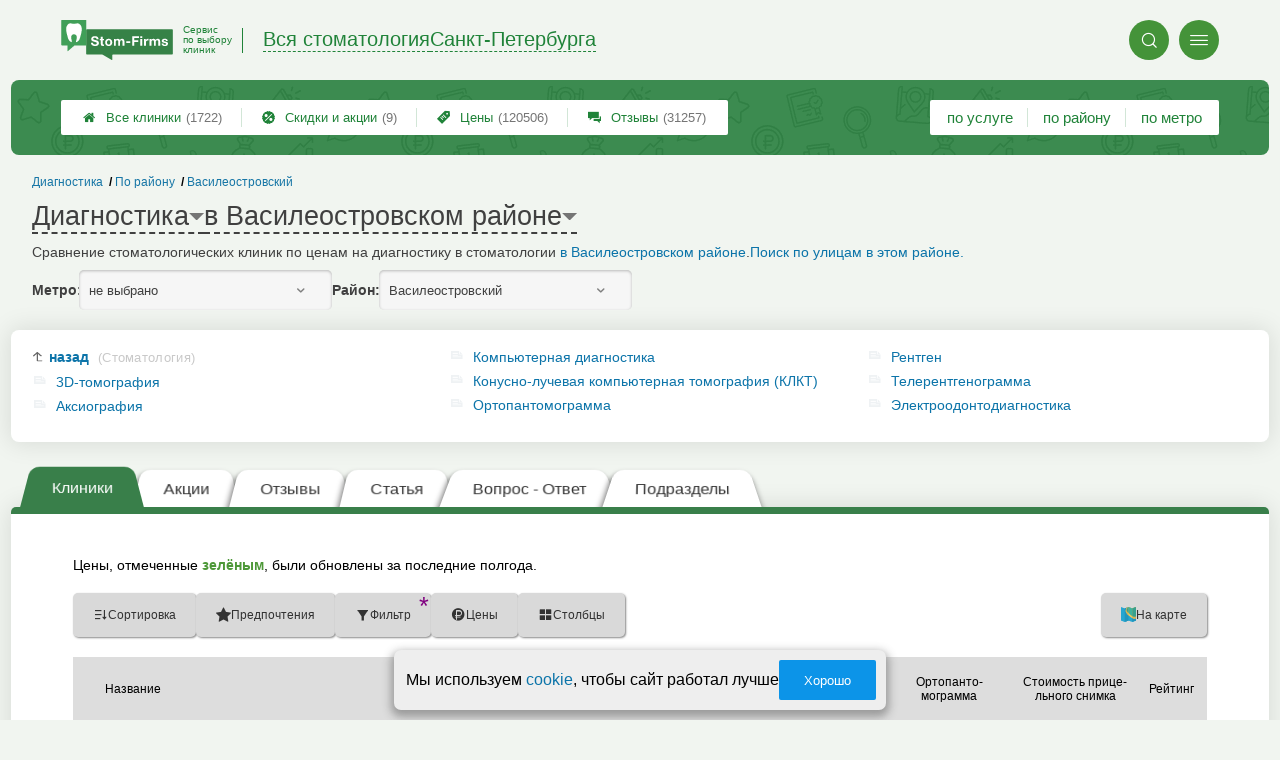

--- FILE ---
content_type: text/html; charset=utf-8
request_url: https://www.stom-firms.ru/search.php?structure=42&district=2
body_size: 12368
content:
<!doctype html>
<html lang="ru">


<head>
    <title>Диагностика в Василеостровском районе </title>
<meta name='description'
      content='Сравнение стоматологических клиник по ценам на диагностику в стоматологии  в Василеостровском районе.'>
<meta http-equiv='Content-Type'
      content='text/html; charset=utf-8'>
<link rel="canonical"
      href="https://www.stom-firms.ru/districts.php?district=2"><style>a{padding:1em;display:inline-block}img{max-width:100%}body{font-size:16px}</style><link rel="stylesheet" href="/assets/packs/a2_tables_1.css?v=1028"/><link rel="preload" href="/assets/packs/fonts/icons2.ttf?v=1028" as="font" crossorigin><link rel="preconnect" href="https://mc.yandex.ru"><link rel="preconnect" href="https://counter.yadro.ru"><script>var firmsLabel="Клиники";</script>    <meta name="viewport" content="width=device-width, initial-scale=1.0, maximum-scale=1.0, user-scalable=no">
    <meta name="format-detection"
          content="telephone=no" />
    <link rel="icon"
          href="/img/fav_svg/1.svg"
          type="image/x-icon">
</head>

<body class=" hasSubstructures">

    <div class='p_a2_template3_dropMenu'>
<div class="round close" title="Закрыть">
    <i>&#xe916;</i>
</div>

<div class="menuBlock hiddenScroll" data-key="menu">

    <div class="city" load_module="p_a2_template3_selectCity">Санкт-Петербург <i>&#xe913;</i></div>

    <div class="menuParts">

        
        <div class="part4">
            <a href='/'><i>&#xf015;</i>Все  клиники </a><a href='p_objav_all'><i>&#xe911;</i>Скидки и акции</a><a href='p_a2_nav_prices'><i>&#xe910;</i>Цены</a><a href='__stomatologiya_otzyvy'><i>&#xe912;</i>Отзывы</a>        </div>

        <div class="part5">
            <div class="menu_label">
                все клиники:
            </div>
            <a href="p_a2_nav_services"><i>&#xe908;</i>По списку услуг</a><a href="p_a2_nav_metro"><i>&#xf239;</i>По метро</a>            <a href="p_a2_nav_districts"><i>&#xf279;</i>По районам</a>        </div>

        <div class="part3">
            <a href="p_firm_add"><i>&#xf005;</i>Добавить компанию</a>            <a href="p_page_main_about"><i>&#xe91d;</i>О проекте</a>                                </div>
    </div>


        <div class="login btn" load_module="p_a2_template3_login">Личный кабинет</div>
    </div></div><header class="headerGrid__wrap stomHeaderClass" id="template_header">
    <div class="searchOverflow" id="searchOverflow"></div>
    <div class="headerGrid">
        <div class="headerGrid__headerFlexWrapper">
            <div class="headerGrid__logoWrap">
                <a href="/" class="headerGrid__logoAndDesc" data-sphere='Вся стоматология' data-city='Санкт-Петербурга'>
                    <img src="/img/logo_t3/1.svg?v=1" alt="logo">
                    <span>
                        Сервис<br>
                        по&nbsp;выбору<br>
                        клиник                    </span>
                </a>
            </div>
            <div class="headerGrid__titleChangeCityWrap">
                <div class="headerGrid__sphereAndCity">
                    <div class="headerGrid__sphere placeModalButton"
                            load_module="p_a2_template3_selectPlaceModal" module_tabs_set='terms' module_init='sphere' module_primary_data='d2s42'>Вся стоматология</div>
                    <div class="headerGrid__city"
                            load_module="p_a2_template3_selectPlaceModal" module_tabs_set='terms' module_init='city' module_primary_data='d2s42'>Санкт-Петербурга</div>
                </div>
            </div>

            <div class="headerGrid__menuAndSearchWrap">
                <button class='search round mainSearchButton' module_primary_data='d2s42' load_module='p_a2_template3_selectPlaceModal' module_init='search' module_tabs_set='search' data-init='search' title='Поиск'><i>&#xe915;</i></button>                <input type="text" class='headerGrid__fakeInput' aria-hidden="true">
                <div class="menu round" title="Меню">
                    <i>&#xe914;</i>
                </div>
            </div>

        </div>
        <div class="headerGrid__footerFlexWrapper">

            <div class="headerGrid__bcg"></div>
            <div class="headerGrid__iconMenuWrap">
                <div class="headerGrid__iconMenu main_menu__wrap">

                    <a href='__stomatologiya_otzyvy' class='headerGrid__iconMenuItem '><i>&#xe912;</i>Отзывы<span>(31257)</span></a><a href='p_a2_nav_prices' class='headerGrid__iconMenuItem '><i>&#xe910;</i>Цены<span>(120506)</span></a><a href='p_objav_all' class='headerGrid__iconMenuItem '><i>&#xe911;</i>Скидки и акции<span>(9)</span></a><a href='/' class='headerGrid__iconMenuItem headerGrid__iconMenuItem--home'><i>&#xf015;</i>Все  клиники <span>(1722)</span></a>
                </div>
            </div>

            <div class="headerGrid__sortMenuWrap">
                <div class="headerGrid__sortMenu">

                    <a href='p_a2_nav_services'>по услуге </a><a href='p_a2_nav_districts'>по району </a><a href='p_a2_nav_metro'>по метро </a>
                </div>

                <div class="offersMobileBlock">

                    <a href='p_objav_all' class='offerMobileLink '><i>&#xe911;</i>Скидки и акции<span>(9)</span></a>                </div>
            </div>
        </div>
    </div>
</header>
    <div class="content adminPanelContentClass " id="content">
        <div class='p_a2_basePages2'>

<div class="breadCrumbsWrapper ">
    <div class='p_a2_breadcrumbs'><div itemscope itemtype="http://schema.org/BreadcrumbList" class="part_padding">

                    <span itemscope itemprop="itemListElement" itemtype="http://schema.org/ListItem">

                    <a href="districts.php?district=2" itemprop="item">
                        <span itemprop="name">
                            Василеостровский                        </span>
                        <meta itemprop="position" content="3">
                    </a>

                </span>
                                <span>
                    <a href="p_a2_nav_districts">
                        По району                    </a>
                </span>
                                <span itemscope itemprop="itemListElement" itemtype="http://schema.org/ListItem">

                    <a href="__rentgenologiya_v_stomatologii" itemprop="item">
                        <span itemprop="name">
                            Диагностика                        </span>
                        <meta itemprop="position" content="1">
                    </a>

                </span>
                </div></div></div>


<main class="mainPage part_padding" data-structure_id='42'>

    <div class='p_a2_basePages2_pageInfo'><div class="firstPageBlock" id='pageInformation'>
    <div class="firstPageBlock__controls">
        <div class='p_a2_basePages2_pageInfo_titleForPage'><h1 class='mainTitlePage'>
        <span class='mainTitlePage__titleSelect' load_module='p_a2_template3_selectPlaceModal' module_tabs_set='terms' module_primary_data='d2s42' module_init='structure' module_in_module='' module_in_page=''>Диагностика</span>
    <span class='mainTitlePage__titleSelect' load_module='p_a2_template3_selectPlaceModal' module_tabs_set='terms' module_primary_data='d2s42' module_init='district' module_in_module='' module_in_page='' id='mainSecondTitlePage'>в Василеостровском районе</span>
</h1></div>    </div>

    <div class="firstPageBlock__description">
        <p>Сравнение стоматологических клиник по ценам на диагностику в стоматологии  <a href="districts.php?district=2">в Василеостровском районе</a>.</p>
                    <a href="/p_a2_nav_streets?district=2">Поиск по улицам в этом районе.</a>
            </div>

    
            <div class="firstPageBlock__geoSelectsBlock">
                            <div class="selectStyle__group">
                    <label for="id">Метро:</label>
                    <span class='selectStyle selectStyle--isMobile' load_module="p_a2_template3_selectPlaceModal" module_tabs_set="terms" module_primary_data="d2s42" module_init="metro" id="mainSecondTitlePage" module_is_mobile="0">не выбрано</span>
                </div>
                        <div class="selectStyle__group">
                <label for="id">Район:</label>
                <span class='selectStyle selectStyle--isMobile' load_module="p_a2_template3_selectPlaceModal" module_tabs_set="terms" module_primary_data="d2s42" module_init="district" id="mainSecondTitlePage" module_is_mobile="0">Василеостровский</span>
            </div>
        </div>
    
</div>

<div class="adaptiveBlockOut">
    <div class="p_a2_basePages2_blocks_substructuresBlock2">

        <div class='subStructures__itemsBox items linkFocus many dotsScroll_content' style='column-width: 324px' id='substructuresBlock'><div class='subStructures__item back'><a href='districts.php?district=2'>назад <span>(Стоматология)</span></a></div><div class='subStructures__item '><i class='file'>&#xe908;</i><a href='__tomografiya_zubov'>3D-томография</a></div><div class='subStructures__item '><i class='file'>&#xe908;</i><a href='__aksiografiya'>Аксиография</a></div><div class='subStructures__item '><i class='file'>&#xe908;</i><a href='__viziograf_v_stomatologii'>Компьютерная диагностика</a></div><div class='subStructures__item '><i class='file'>&#xe908;</i><a href='__konusno-luchevaya_kompyuternaya_tomografiya_(klkt)'>Конусно-лучевая компьютерная томография (КЛКТ)</a></div><div class='subStructures__item '><i class='file'>&#xe908;</i><a href='__ortopantomogramma'>Ортопантомограмма</a></div><div class='subStructures__item '><i class='file'>&#xe908;</i><a href='__sdelat_rentgen'>Рентген</a></div><div class='subStructures__item '><i class='file'>&#xe908;</i><a href='__telerentgenogramma'>Телерентгенограмма</a></div><div class='subStructures__item '><i class='file'>&#xe908;</i><a href='__elektroodontodiagnostika'>Электроодонтодиагностика</a></div></div>
    </div>

    <div class='dotsScroll_dots'><div class='dot active'></div><div class='dot '></div></div>
</div></div><div class='p_a2_basePages2_tabsBlock'><nav class="ui3-tabs linkFocus textMarks" id="basicTabs">
        <a href="#tab_firms"  module_var="" load_module="" data-link_to="#tab_firms" class='ui3-tabs__button ui3-tabs__button--active initial tabBut__firms now' >
        <div class='ui3-tabs__buttonContent'>Клиники</div>
    </a>
        <a href="#tab_offers"  module_var="" load_module="" data-link_to="#tab_offers" class='ui3-tabs__button tier2 now' >
        <div class='ui3-tabs__buttonContent'>Акции</div>
    </a>
        <a href="#tab_feedbacks"  module_var="" load_module="" data-link_to="#tab_feedbacks" class='ui3-tabs__button tabBut__feedback ajax'  data-module='p_a2_basePages2_blocks_feedbacksBlock' data-json='{"structureId":"42","geoType":"district","geoId":"2","dataType":"Search"}' data-module_ajax_loader="1">
        <div class='ui3-tabs__buttonContent'>Отзывы</div>
    </a>
        <a href="#tab_text"  module_var="" load_module="" data-link_to="#tab_text" class='ui3-tabs__button tier1 ajax'  data-module='p_a2_basePages2_blocks_textBlock' data-json='{"structure":"42"}'>
        <div class='ui3-tabs__buttonContent'>Статья</div>
    </a>
        <a href="#tab_questions_ajax"  module_var="" load_module="" data-link_to="#tab_questions_ajax" class='ui3-tabs__button tier3 ajax'  data-module='p_a2_basePages2_blocksAjax_questionsBlock' data-json='{"stuctureId":"42"}' data-module_ajax_loader="1">
        <div class='ui3-tabs__buttonContent'>Вопрос - Ответ</div>
    </a>
        <a href="#tab_structures"  module_var="" load_module="" data-link_to="#tab_structures" class='ui3-tabs__button tabBut__structures now'  data-module='' data-json='{"structureId":"42"}'>
        <div class='ui3-tabs__buttonContent'>Подразделы</div>
    </a>
    </nav></div>    <div class='basePage__mainContainer'>
        <section class="tab_part block__parrentRoudSection initial_part adaptiveBlockOut" id="tab_firms"><div class="mainTableSection__blockWrap">

    <div class="selectStyle__wrap">
        Цены, отмеченные <span class='mainTableSection__LegendIcon mainTableSection__LegendIcon--fresh'>зелёным</span>, были обновлены за последние полгода.
    </div>
    <div class='p_a2_basePages2_mainTableSection_controlPanelTable'><div class="controlTablePanel__controller" id='controlTablePanel' data-initial='{&quot;structureId&quot;:42,&quot;geoType&quot;:&quot;district&quot;,&quot;geoId&quot;:2,&quot;kindId&quot;:null,&quot;dataType&quot;:&quot;Search&quot;}'>
    <div class="controlTablePanel__settingsMobile">
        <button class="ui3-markedIconButton controlTablePanel__buttonSettings">
            <div class="ui3-markedIconButton__icon"><i>&#xe943;</i></div>
            <div class="ui3-markedIconButton__label">Настройки таблицы</div>
        </button>
    </div>
    <div class="controlTablePanel__settingsContainer">

                <button class="ui3-markedIconButton" id='tableControl_sort' load_module='p_a2_basePages2_mainTableSection_sortModuleAjax'>
            <div class="ui3-markedIconButton__icon"><i>&#xe93c;</i></div>
            <div class="ui3-markedIconButton__label controlTablePanel__buttonLabel">Сортировка</div>
            <div class="ui3-markedIconButton__mark">*</div>
            <div class="controlTablePanel__sortOptionList ui3-scrollable ui3-scrollable--slim"></div>
        </button>
                        <button class="ui3-markedIconButton controlTablePanel__button" id='tableControl_preference' load_module='p_a2_basePages2_mainTableSection_preferencePanelAjax'>
            <div class="ui3-markedIconButton__icon"><i>&#xf005;</i></div>
            <div class="ui3-markedIconButton__label">Предпочтения</div>
            <div class="ui3-markedIconButton__mark">*</div>
        </button>
                        <button class="ui3-markedIconButton controlTablePanel__button" id='tableControl_filters' module_filters_data='' load_module='p_a2_basePages2_mainTableSection_filterPanelAjax'>
            <div class="ui3-markedIconButton__icon"><i>&#xe93d;</i></div>
            <div class="ui3-markedIconButton__label">Фильтр</div>
            <div class="ui3-markedIconButton__mark">*</div>
        </button>
                        <button class="ui3-markedIconButton controlTablePanel__button" id='tableControl_prices' load_module='p_a2_basePages2_mainTableSection_pricesPanelAjax'>
            <div class="ui3-markedIconButton__icon"><i>&#xe942;</i></div>
            <div class="ui3-markedIconButton__label">Цены</div>
            <div class="ui3-markedIconButton__mark">*</div>
        </button>
                        <button class="ui3-markedIconButton checkBoxCustomize__button" data-modal_id='customizeTable' id='tableControl_fields' module_init_cols_specifications_ids="0" module_init_cols_ids="44, 43, 46" load_module='p_a2_firmTableBlock_checkBoxCustomize'>
            <div class="ui3-markedIconButton__icon"><i>&#xe93e;</i></div>
            <div class="ui3-markedIconButton__label">Столбцы</div>
            <div class="ui3-markedIconButton__mark">*</div>
        </button>
            </div>
        <button class="ui3-markedIconButton controlTablePanel__button" id='tableControl_map' load_module='p_a2_basePages2_mainTableSection_mapPanelAjax' module_init_data='{&quot;latLng&quot;:&quot;30.2452,59.9409&quot;,&quot;zoom&quot;:13,&quot;structureId&quot;:42,&quot;filterByGroupId&quot;:null}'>
        <div class="ui3-markedIconButton__icon">
            <svg xmlns="http://www.w3.org/2000/svg" width="32" height="32.007" viewBox="-0.042 -0.007 32 32.007" enable-background="new -0.042 -0.007 32 32.007">
                <path fill="#26A6D1" d="M-.042 0l7.971 3 8.035-3 7.995 3 8-3v29l-8.02 3-8.005-3-7.991 3-7.984-3v-29z" />
                <polygon fill="#2295BC" points="7.958,31.987 15.934,28.993 15.958,29.002 15.958,-0.005 7.958,2.982" />
                <polygon fill="#2295BC" points="23.959,2.993 23.959,31.985 31.959,28.993 31.959,-0.007" />
                <path fill="#EFC75E" d="M23.959 2.993l-7.995-3-3.077 1.148c-5.179 5.964-3.245 10.977 3.62 17.196 5.791 5.245 11.777 8.315 15.451 5.655v-24l-7.999 3.001z" />
                <path fill="#3DB39E" d="M31.959-.007l-8 3-7.995-3-.011.004c-7.127 6.041-3.635 9.497 2.592 15.229 5.029 4.631 9.055 7.32 13.414 4.768-.045-1.996 0-19.99 0-20.001z" />
                <path fill="#D7B354" d="M23.959 2.993v20.655c3.104 1.519 5.922 1.85 8 .345v-24l-8 3z" />
                <path fill="#D7B354" d="M15.958-.005l-1.684.629-1.387.518c-5.035 5.797-3.333 10.699 3.071 16.68v-17.827z" />
                <path fill="#37A18E" d="M31.959-.007l-8 3v16.511c2.749 1.64 5.312 2.063 8 .489-.045-1.995 0-19.989 0-20z" />
                <path fill="#37A18E" d="M15.958-.005l-.003.001-.002.001c-6.06 5.136-4.441 8.404.005 12.79v-12.792z" />
            </svg>
        </div>
        <div class="ui3-markedIconButton__label">На карте</div>
        <div class="ui3-markedIconButton__mark">*</div>
    </button>
    
</div>
<div class="controlTablePanel__result controlTablePanel__result--hide"></div></div><div class="p_a2_firmTableBlock_tableView" id="mainTable">
    <div class="tableView__tableWrap ab72_teableClassicBigHeader shortDist" id='filteredTable'>

        <div class="mainTableContainer ">
            <div class="firmsTable__preloader firmsTable__preloader--active"></div>
            <div class='p_a2_firmTableBlock_tableView_mainTable'><table class="firmsTable v2" data-params='{&quot;filterByDistrict&quot;:&quot;2&quot;,&quot;filterByStructure&quot;:&quot;42&quot;,&quot;priceCols&quot;:[&quot;44&quot;,&quot;43&quot;,&quot;46&quot;],&quot;limit&quot;:&quot;10&quot;,&quot;fields&quot;:{&quot;metro&quot;:{&quot;type&quot;:&quot;metro&quot;},&quot;feedbacks_count_displayed&quot;:{&quot;type&quot;:&quot;feedbacks_count_displayed&quot;}},&quot;includeGeoOnlyFirms&quot;:&quot;1&quot;,&quot;foundRows&quot;:&quot;67&quot;}' data-geo_extended='' data-group_id=''>

    <thead class="t_row head" load_module="p_a2_firmTableBlock_ajaxSort">
        <tr>
                                <th class="cell noTableReload  infoCol" data-spec_type="" data-colname="" title='сортировка по полю "Название"' data-code="n">

                        <span class="firmsTable__titleBox--n">
                            Название                        </span>

                        
                            <div class="firmsTable__sortCellBlock">
                                                                <div class="sortCellBlock firmsTable__sortCellBlock--asc" id="asc" data-code="n">Возр.</div>
                                <div class="sortCellBlock firmsTable__sortCellBlock--desc" id="desc" data-code="-n">Убыв.</div>
                            </div>

                                            </th>
                                <th class="cell noTableReload  infoCol" data-spec_type="" data-colname="colMetro" title='сортировка по полю "Ближайшее метро"' data-code="m">

                        <span class="firmsTable__titleBox--m">
                            Ближайшее метро                        </span>

                        
                            <div class="firmsTable__sortCellBlock">
                                                                <div class="sortCellBlock firmsTable__sortCellBlock--asc" id="asc" data-code="m">Возр.</div>
                                <div class="sortCellBlock firmsTable__sortCellBlock--desc" id="desc" data-code="-m">Убыв.</div>
                            </div>

                                            </th>
                                <th class="cell noTableReload  infoCol" data-spec_type="" data-colname="colFeedbacksCountDisplayed" title='сортировка по полю "Отзывы"' data-code="f">

                        <span class="firmsTable__titleBox--f">
                            Отзывы                        </span>

                        
                            <div class="firmsTable__sortCellBlock">
                                                                <div class="sortCellBlock firmsTable__sortCellBlock--asc" id="asc" data-code="-f">Возр.</div>
                                <div class="sortCellBlock firmsTable__sortCellBlock--desc" id="desc" data-code="f">Убыв.</div>
                            </div>

                                            </th>
                                <th class="cell noTableReload t2 p1 priceCol" data-spec_type="" data-colname="" title='сортировка по полю "3D&shy;-томография"' data-code="44">

                        <span class="firmsTable__titleBox--44">
                            3D&shy;-томография                        </span>

                        
                            <div class="firmsTable__sortCellBlock">
                                                                <div class="sortCellBlock firmsTable__sortCellBlock--asc" id="asc" data-code="44">Возр.</div>
                                <div class="sortCellBlock firmsTable__sortCellBlock--desc" id="desc" data-code="-44">Убыв.</div>
                            </div>

                                            </th>
                                <th class="cell noTableReload t2 p2 priceCol" data-spec_type="" data-colname="" title='сортировка по полю "Ортопанто&shy;мограмма"' data-code="43">

                        <span class="firmsTable__titleBox--43">
                            Ортопанто&shy;мограмма                        </span>

                        
                            <div class="firmsTable__sortCellBlock">
                                                                <div class="sortCellBlock firmsTable__sortCellBlock--asc" id="asc" data-code="43">Возр.</div>
                                <div class="sortCellBlock firmsTable__sortCellBlock--desc" id="desc" data-code="-43">Убыв.</div>
                            </div>

                                            </th>
                                <th class="cell noTableReload t2 p3 priceCol" data-spec_type="" data-colname="" title='сортировка по полю "Стоимость прице&shy;льного снимка"' data-code="46">

                        <span class="firmsTable__titleBox--46">
                            Стоимость прице&shy;льного снимка                        </span>

                        
                            <div class="firmsTable__sortCellBlock">
                                                                <div class="sortCellBlock firmsTable__sortCellBlock--asc" id="asc" data-code="46">Возр.</div>
                                <div class="sortCellBlock firmsTable__sortCellBlock--desc" id="desc" data-code="-46">Убыв.</div>
                            </div>

                                            </th>
                                <th class="cell noTableReload  infoCol" data-spec_type="" data-colname="" title='сортировка по полю "Приоритеты"' data-code="pri2">

                        <span class="firmsTable__titleBox--pri2">
                            Приоритеты                        </span>

                        
                            <div class="firmsTable__sortCellBlock">
                                                                <div class="sortCellBlock firmsTable__sortCellBlock--asc" id="asc" data-code="-pri2">Возр.</div>
                                <div class="sortCellBlock firmsTable__sortCellBlock--desc" id="desc" data-code="pri2">Убыв.</div>
                            </div>

                                            </th>
                                <th class="cell noTableReload  infoCol" data-spec_type="" data-colname="" title='сортировка по полю "Рейтинг"' data-code="r">

                        <span class="firmsTable__titleBox--r">
                            Рейтинг                        </span>

                        
                            <div class="firmsTable__sortCellBlock">
                                                                <div class="sortCellBlock firmsTable__sortCellBlock--asc" id="asc" data-code="-r">Возр.</div>
                                <div class="sortCellBlock firmsTable__sortCellBlock--desc" id="desc" data-code="r">Убыв.</div>
                            </div>

                                            </th>
                                <th class="cell noTableReload  infoCol" data-spec_type="" data-colname="" title='сортировка по полю "Предпочтения"' data-code="preference">

                        <span class="firmsTable__titleBox--preference">
                            Предпочтения                        </span>

                        
                            <div class="firmsTable__sortCellBlock">
                                                                <div class="sortCellBlock firmsTable__sortCellBlock--asc" id="asc" data-code="-preference">Возр.</div>
                                <div class="sortCellBlock firmsTable__sortCellBlock--desc" id="desc" data-code="preference">Убыв.</div>
                            </div>

                                            </th>
                    </tr>
    </thead>

    <tbody>
        
    <tr itemscope itemtype='https://schema.org/Dentist' data-firm_id='5781' class="t_row   smallFirmName" data-geo_extended="" title="Нажмите для перехода к компании">

        
        <td class="cell name t1 ">
            <div class='tableCard__titleWrap'>
                <a target='_blank' href='clinics.php?i=5781' itemprop='url' data-desktop-target='_blank' title='На страницу компании'>Smile Dental Clinic</a><meta itemprop='name' content='Smile Dental Clinic'><div class='tableCard__firmAdress' itemprop='address'>на 2-ой линии В.О.</div>            </div>

            
                <span itemprop="aggregateRating" class="schema_org" itemscope itemtype="http://schema.org/AggregateRating">
                    <meta itemprop="ratingValue" content="4.5">
                    <meta itemprop="ratingCount" content="119">
                    <meta itemprop="bestRating" content="5">
                    <meta itemprop="worstRating" content="0">
                </span>

            
            
            <div class='priorities'><div class='priceLevel priceLevel__price5'>премиум-класс</div></div>        </td>

        <td class='cell  f_m  firmsTable__mobileIcon'><a href="metro.php?metro=4">Василеостровская</a></td><td class='cell  f_f  firmsTable__mobileIcon'><a href="clinics.php?i=5781#scrollFeedback" data-desktop-target="_blank" title="К отзывам" >119 отзывов</a></td><td title='' class='cell price price-- s44 t2 p1  empty '><span class='tableCell__priceLabel--mobile' '>3D&shy;-томография</span><span>нет услуги</span></td><td title='' class='cell price price-- s43 t2 p2  empty '><span class='tableCell__priceLabel--mobile' '>Ортопанто&shy;мограмма</span><span>нет услуги</span></td><td title='' class='cell price price-- s46 t2 p3  empty '><span class='tableCell__priceLabel--mobile' '>Стоимость прице&shy;льного снимка</span><span>есть услуга</span></td><td class='cell rating'><div class='cell t1 raiting  '><div class='p_a2_raiting_raitingBlock'><svg xmlns="http://www.w3.org/2000/svg" style="display:none;">

    <symbol id="star-half-rating" viewBox="0 0 24 24">
        <path d="M12 2l3.09 6.26L22 9.27l-5 4.87L18.18 22 12 18.27 5.82 22 7 14.14l-5-4.87 6.91-1.01z"
            stroke-width="2" />
    </symbol>

    <symbol id="star-full-rating" viewBox="0 0 24 24">
        <path d="M12 2l3.09 6.26L22 9.27l-5 4.87L18.18 22 12 18.27 5.82 22 7 14.14l-5-4.87 6.91-1.01z"
            stroke-width="2" />
    </symbol>

    <symbol id="star-empty-rating" viewBox="0 0 24 24">
        <path d="M12 2l3.09 6.26L22 9.27l-5 4.87L18.18 22 12 18.27 5.82 22 7 14.14l-5-4.87 6.91-1.01z" stroke-width="2"
            fill='transparent' />
    </symbol>

</svg>

<svg style="display: none;">
  <defs>
    <linearGradient id="grad1" x1="0%" y1="0%" x2="100%" y2="0%">
      <stop offset="50%" stop-color="#F5A623"/>
      <stop offset="50%" stop-color="white"/>
    </linearGradient>
    <linearGradient id="grad2" x1="0%" y1="0%" x2="100%" y2="0%">
      <stop offset="25%" stop-color="#00f"/>
      <stop offset="75%" stop-color="#0f0"/>
    </linearGradient>
  </defs>
</svg>


    <div class="ratingBlock ratingBlock__color--gold" title="Рейтинг: 4.5 звезды из 5" aria-label="Рейтинг: 4.5 звезды из 5">

        
                    <span class='ratingBlock__number'>4.5</span>
        
        <svg width="16" height="16" viewBox="0 0 24 24" fill="var(--rating-color)" stroke="var(--rating-color)" stroke-width="2"><use href="#star-full-rating"/></svg>
            </div>


</div> </div></td>
    </tr>

    <tr itemscope itemtype='https://schema.org/Dentist' data-firm_id='15313' class="t_row l  smallFirmName" data-geo_extended="" title="Нажмите для перехода к компании">

        
        <td class="cell name t1 ">
            <div class='tableCard__titleWrap'>
                <a target='_blank' href='clinics.php?i=15313' itemprop='url' data-desktop-target='_blank' title='На страницу компании'>Клиника Доктора Надра</a><meta itemprop='name' content='Клиника Доктора Надра'><div class='tableCard__firmAdress' itemprop='address'>на Репина</div>            </div>

            
            
                    </td>

        <td class='cell  f_m  firmsTable__mobileIcon'><a href="metro.php?metro=4">Василеостровская</a></td><td class='cell  f_f  firmsTable__mobileIcon'><a href="clinics.php?i=15313#scrollFeedbackOpenForm" data-desktop-target="_blank" title="К отзывам"  class="noFeedbacks">добавить отзыв</a></td><td title='' class='cell price price-- s44 t2 p1  empty '><span class='tableCell__priceLabel--mobile' '>3D&shy;-томография</span><span>данные не предоставлены</span></td><td title='цена обновлена 9 сентября 2025 г.' class='cell price price--current s43 t2 p2  empty '><span class='tableCell__priceLabel--mobile' '>Ортопанто&shy;мограмма</span><span>нет услуги</span></td><td title='цена обновлена 9 сентября 2025 г.' class='cell price price--current s46 t2 p3  '><span class='tableCell__priceLabel--mobile' '>Стоимость прице&shy;льного снимка</span>от 500&nbsp;р.<span class='schema_org' itemprop='makesOffer' itemscope itemtype='https://schema.org/Offer'><meta itemprop='priceCurrency' content='RUB'><meta itemprop='description' content='Стоимость прице&shy;льного снимка'><meta itemprop='price' content='от 500&nbsp;р.'></span></td><td class='cell rating'><div class='cell t1 raiting  '><div class='p_a2_raiting_raitingBlock'>


    <div class="ratingBlock ratingBlock__color--gold" title="Рейтинг: 2.5 звезды из 5" aria-label="Рейтинг: 2.5 звезды из 5">

        
                    <span class='ratingBlock__number'>2.5</span>
        
        <svg width="16" height="16" viewBox="0 0 24 24" fill="var(--rating-color)" stroke="var(--rating-color)" stroke-width="2"><use href="#star-full-rating"/></svg>
            </div>


</div> </div></td>
    </tr>

    <tr itemscope itemtype='https://schema.org/Dentist' data-firm_id='51' class="t_row l  smallFirmName" data-geo_extended="" title="Нажмите для перехода к компании">

        
        <td class="cell name t1 ">
            <div class='tableCard__titleWrap'>
                <a target='_blank' href='clinics.php?i=51' itemprop='url' data-desktop-target='_blank' title='На страницу компании'>Arte-S</a><meta itemprop='name' content='Arte-S'><div class='tableCard__firmAdress' itemprop='address'>на Малом проспекте В.О.</div>            </div>

            
                <span itemprop="aggregateRating" class="schema_org" itemscope itemtype="http://schema.org/AggregateRating">
                    <meta itemprop="ratingValue" content="3.5">
                    <meta itemprop="ratingCount" content="39">
                    <meta itemprop="bestRating" content="5">
                    <meta itemprop="worstRating" content="0">
                </span>

            
            
                    </td>

        <td class='cell  f_m  firmsTable__mobileIcon'><a href="metro.php?metro=4">Василеостровская</a></td><td class='cell  f_f  firmsTable__mobileIcon'><a href="clinics.php?i=51#scrollFeedback" data-desktop-target="_blank" title="К отзывам" >39 отзывов</a></td><td title='цена обновлена 4 октября 2025 г.' class='cell price price--current s44 t2 p1  price--dimension'><span class='tableCell__priceLabel--mobile' '>3D&shy;-томография</span><button class='priceDimension__button' load_module='p_a2_firmTableBlock_linesView_showDimensionAJAX' module_structure_id='44' module_firm_id='51'>5500&nbsp;р.</button><span class='schema_org' itemprop='makesOffer' itemscope itemtype='https://schema.org/Offer'><meta itemprop='priceCurrency' content='RUB'><meta itemprop='description' content='3D&shy;-томография'><meta itemprop='price' content='5500&nbsp;р.'></span></td><td title='цена обновлена 4 октября 2025 г.' class='cell price price--current s43 t2 p2  price--dimension'><span class='tableCell__priceLabel--mobile' '>Ортопанто&shy;мограмма</span><button class='priceDimension__button' load_module='p_a2_firmTableBlock_linesView_showDimensionAJAX' module_structure_id='43' module_firm_id='51'>1500&nbsp;р.</button><span class='schema_org' itemprop='makesOffer' itemscope itemtype='https://schema.org/Offer'><meta itemprop='priceCurrency' content='RUB'><meta itemprop='description' content='Ортопанто&shy;мограмма'><meta itemprop='price' content='1500&nbsp;р.'></span></td><td title='' class='cell price price-- s46 t2 p3  empty '><span class='tableCell__priceLabel--mobile' '>Стоимость прице&shy;льного снимка</span><span>данные не предоставлены</span></td><td class='cell rating'><div class='cell t1 raiting  '><div class='p_a2_raiting_raitingBlock'>


    <div class="ratingBlock ratingBlock__color--gold" title="Рейтинг: 3.5 звезды из 5" aria-label="Рейтинг: 3.5 звезды из 5">

        
                    <span class='ratingBlock__number'>3.5</span>
        
        <svg width="16" height="16" viewBox="0 0 24 24" fill="var(--rating-color)" stroke="var(--rating-color)" stroke-width="2"><use href="#star-full-rating"/></svg>
            </div>


</div> </div></td>
    </tr>

    <tr itemscope itemtype='https://schema.org/Dentist' data-firm_id='19432' class="t_row l  smallFirmName" data-geo_extended="" title="Нажмите для перехода к компании">

        
        <td class="cell name t1 ">
            <div class='tableCard__titleWrap'>
                <a target='_blank' href='clinics.php?i=19432' itemprop='url' data-desktop-target='_blank' title='На страницу компании'>Dental Story Clinic</a><meta itemprop='name' content='Dental Story Clinic'><div class='tableCard__firmAdress' itemprop='address'>на Среднегаванском</div>            </div>

            
            
                    </td>

        <td class='cell  f_m  firmsTable__mobileIcon'><a href="metro.php?metro=419">Горный институт</a></td><td class='cell  f_f  firmsTable__mobileIcon'><a href="clinics.php?i=19432#scrollFeedbackOpenForm" data-desktop-target="_blank" title="К отзывам"  class="noFeedbacks">добавить отзыв</a></td><td title='цена обновлена 20 декабря 2025 г.' class='cell price price--fresh s44 t2 p1  price--dimension'><span class='tableCell__priceLabel--mobile' '>3D&shy;-томография</span><button class='priceDimension__button' load_module='p_a2_firmTableBlock_linesView_showDimensionAJAX' module_structure_id='44' module_firm_id='19432'>2000 - 4100&nbsp;р.</button><span class='schema_org' itemprop='makesOffer' itemscope itemtype='https://schema.org/Offer'><meta itemprop='priceCurrency' content='RUB'><meta itemprop='description' content='3D&shy;-томография'><meta itemprop='price' content='2000 - 4100&nbsp;р.'></span></td><td title='цена обновлена 20 декабря 2025 г.' class='cell price price--fresh s43 t2 p2  price--dimension'><span class='tableCell__priceLabel--mobile' '>Ортопанто&shy;мограмма</span><button class='priceDimension__button' load_module='p_a2_firmTableBlock_linesView_showDimensionAJAX' module_structure_id='43' module_firm_id='19432'>1000 - 1400&nbsp;р.</button><span class='schema_org' itemprop='makesOffer' itemscope itemtype='https://schema.org/Offer'><meta itemprop='priceCurrency' content='RUB'><meta itemprop='description' content='Ортопанто&shy;мограмма'><meta itemprop='price' content='1000 - 1400&nbsp;р.'></span></td><td title='цена обновлена 20 декабря 2025 г.' class='cell price price--fresh s46 t2 p3  price--dimension'><span class='tableCell__priceLabel--mobile' '>Стоимость прице&shy;льного снимка</span><button class='priceDimension__button' load_module='p_a2_firmTableBlock_linesView_showDimensionAJAX' module_structure_id='46' module_firm_id='19432'>400&nbsp;р.</button><span class='schema_org' itemprop='makesOffer' itemscope itemtype='https://schema.org/Offer'><meta itemprop='priceCurrency' content='RUB'><meta itemprop='description' content='Стоимость прице&shy;льного снимка'><meta itemprop='price' content='400&nbsp;р.'></span></td><td class='cell rating'><div class='cell t1 raiting  '><div class='p_a2_raiting_raitingBlock'>


    <div class="ratingBlock ratingBlock__color--gold" title="Рейтинг: 3 звезды из 5" aria-label="Рейтинг: 3 звезды из 5">

        
                    <span class='ratingBlock__number'>3.0</span>
        
        <svg width="16" height="16" viewBox="0 0 24 24" fill="var(--rating-color)" stroke="var(--rating-color)" stroke-width="2"><use href="#star-full-rating"/></svg>
            </div>


</div> </div></td>
    </tr>

    <tr itemscope itemtype='https://schema.org/Dentist' data-firm_id='45' class="t_row l  smallFirmName" data-geo_extended="" title="Нажмите для перехода к компании">

        
        <td class="cell name t1 ">
            <div class='tableCard__titleWrap'>
                <a target='_blank' href='clinics.php?i=45' itemprop='url' data-desktop-target='_blank' title='На страницу компании'>Номо</a><meta itemprop='name' content='Номо'><div class='tableCard__firmAdress' itemprop='address'>на Кадетской</div>            </div>

            
                <span itemprop="aggregateRating" class="schema_org" itemscope itemtype="http://schema.org/AggregateRating">
                    <meta itemprop="ratingValue" content="2.5">
                    <meta itemprop="ratingCount" content="4">
                    <meta itemprop="bestRating" content="5">
                    <meta itemprop="worstRating" content="0">
                </span>

            
            
                    </td>

        <td class='cell  f_m  firmsTable__mobileIcon'><a href="metro.php?metro=4">Василеостровская</a></td><td class='cell  f_f  firmsTable__mobileIcon'><a href="clinics.php?i=45#scrollFeedback" data-desktop-target="_blank" title="К отзывам" >4 отзыва</a></td><td title='цена обновлена 22 декабря 2025 г.' class='cell price price--fresh s44 t2 p1  price--dimension'><span class='tableCell__priceLabel--mobile' '>3D&shy;-томография</span><button class='priceDimension__button' load_module='p_a2_firmTableBlock_linesView_showDimensionAJAX' module_structure_id='44' module_firm_id='45'>7500&nbsp;р.</button><span class='schema_org' itemprop='makesOffer' itemscope itemtype='https://schema.org/Offer'><meta itemprop='priceCurrency' content='RUB'><meta itemprop='description' content='3D&shy;-томография'><meta itemprop='price' content='7500&nbsp;р.'></span></td><td title='' class='cell price price-- s43 t2 p2  empty '><span class='tableCell__priceLabel--mobile' '>Ортопанто&shy;мограмма</span><span>нет услуги</span></td><td title='' class='cell price price-- s46 t2 p3  empty '><span class='tableCell__priceLabel--mobile' '>Стоимость прице&shy;льного снимка</span><span>есть услуга</span></td><td class='cell rating'><div class='cell t1 raiting  '><div class='p_a2_raiting_raitingBlock'>


    <div class="ratingBlock ratingBlock__color--gold" title="Рейтинг: 2.5 звезды из 5" aria-label="Рейтинг: 2.5 звезды из 5">

        
                    <span class='ratingBlock__number'>2.5</span>
        
        <svg width="16" height="16" viewBox="0 0 24 24" fill="var(--rating-color)" stroke="var(--rating-color)" stroke-width="2"><use href="#star-full-rating"/></svg>
            </div>


</div> </div></td>
    </tr>

    <tr itemscope itemtype='https://schema.org/Dentist' data-firm_id='64' class="t_row l  smallFirmName" data-geo_extended="" title="Нажмите для перехода к компании">

        
        <td class="cell name t1 ">
            <div class='tableCard__titleWrap'>
                <a target='_blank' href='clinics.php?i=64' itemprop='url' data-desktop-target='_blank' title='На страницу компании'>Жемчужина Севера</a><meta itemprop='name' content='Жемчужина Севера'><div class='tableCard__firmAdress' itemprop='address'>на Кораблестроителей</div>            </div>

            
                <span itemprop="aggregateRating" class="schema_org" itemscope itemtype="http://schema.org/AggregateRating">
                    <meta itemprop="ratingValue" content="4.0">
                    <meta itemprop="ratingCount" content="17">
                    <meta itemprop="bestRating" content="5">
                    <meta itemprop="worstRating" content="0">
                </span>

            
            
                    </td>

        <td class='cell  f_m  firmsTable__mobileIcon'><a href="metro.php?metro=42">Приморская</a></td><td class='cell  f_f  firmsTable__mobileIcon'><a href="clinics.php?i=64#scrollFeedback" data-desktop-target="_blank" title="К отзывам" >17 отзывов</a></td><td title='цена обновлена 26 декабря 2025 г.' class='cell price price--fresh s44 t2 p1  price--dimension'><span class='tableCell__priceLabel--mobile' '>3D&shy;-томография</span><button class='priceDimension__button' load_module='p_a2_firmTableBlock_linesView_showDimensionAJAX' module_structure_id='44' module_firm_id='64'>до 2800&nbsp;р.</button><span class='schema_org' itemprop='makesOffer' itemscope itemtype='https://schema.org/Offer'><meta itemprop='priceCurrency' content='RUB'><meta itemprop='description' content='3D&shy;-томография'><meta itemprop='price' content='до 2800&nbsp;р.'></span></td><td title='цена обновлена 26 декабря 2025 г.' class='cell price price--fresh s43 t2 p2  price--dimension'><span class='tableCell__priceLabel--mobile' '>Ортопанто&shy;мограмма</span><button class='priceDimension__button' load_module='p_a2_firmTableBlock_linesView_showDimensionAJAX' module_structure_id='43' module_firm_id='64'>1500&nbsp;р.</button><span class='schema_org' itemprop='makesOffer' itemscope itemtype='https://schema.org/Offer'><meta itemprop='priceCurrency' content='RUB'><meta itemprop='description' content='Ортопанто&shy;мограмма'><meta itemprop='price' content='1500&nbsp;р.'></span></td><td title='цена обновлена 26 декабря 2025 г.' class='cell price price--fresh s46 t2 p3  price--dimension'><span class='tableCell__priceLabel--mobile' '>Стоимость прице&shy;льного снимка</span><button class='priceDimension__button' load_module='p_a2_firmTableBlock_linesView_showDimensionAJAX' module_structure_id='46' module_firm_id='64'>300&nbsp;р.</button><span class='schema_org' itemprop='makesOffer' itemscope itemtype='https://schema.org/Offer'><meta itemprop='priceCurrency' content='RUB'><meta itemprop='description' content='Стоимость прице&shy;льного снимка'><meta itemprop='price' content='300&nbsp;р.'></span></td><td class='cell rating'><div class='cell t1 raiting  '><div class='p_a2_raiting_raitingBlock'>


    <div class="ratingBlock ratingBlock__color--gold" title="Рейтинг: 4 звезды из 5" aria-label="Рейтинг: 4 звезды из 5">

        
                    <span class='ratingBlock__number'>4.0</span>
        
        <svg width="16" height="16" viewBox="0 0 24 24" fill="var(--rating-color)" stroke="var(--rating-color)" stroke-width="2"><use href="#star-full-rating"/></svg>
            </div>


</div> </div></td>
    </tr>

    <tr itemscope itemtype='https://schema.org/Dentist' data-firm_id='768' class="t_row l  smallFirmName" data-geo_extended="" title="Нажмите для перехода к компании">

        
        <td class="cell name t1 ">
            <div class='tableCard__titleWrap'>
                <a target='_blank' href='clinics.php?i=768' itemprop='url' data-desktop-target='_blank' title='На страницу компании'>АйДента</a><meta itemprop='name' content='АйДента'><div class='tableCard__firmAdress' itemprop='address'>на Наличной</div>            </div>

            
                <span itemprop="aggregateRating" class="schema_org" itemscope itemtype="http://schema.org/AggregateRating">
                    <meta itemprop="ratingValue" content="3.5">
                    <meta itemprop="ratingCount" content="6">
                    <meta itemprop="bestRating" content="5">
                    <meta itemprop="worstRating" content="0">
                </span>

            
            
                    </td>

        <td class='cell  f_m  firmsTable__mobileIcon'><a href="metro.php?metro=42">Приморская</a></td><td class='cell  f_f  firmsTable__mobileIcon'><a href="clinics.php?i=768#scrollFeedback" data-desktop-target="_blank" title="К отзывам" >6 отзывов</a></td><td title='' class='cell price price-- s44 t2 p1  '><span class='tableCell__priceLabel--mobile' '>3D&shy;-томография</span>от ~2600&nbsp;р.<span class='schema_org' itemprop='makesOffer' itemscope itemtype='https://schema.org/Offer'><meta itemprop='priceCurrency' content='RUB'><meta itemprop='description' content='3D&shy;-томография'><meta itemprop='price' content='от ~2600&nbsp;р.'></span></td><td title='цена обновлена 31 июля 2025 г.' class='cell price price--current s43 t2 p2  '><span class='tableCell__priceLabel--mobile' '>Ортопанто&shy;мограмма</span>от 2000&nbsp;р.<span class='schema_org' itemprop='makesOffer' itemscope itemtype='https://schema.org/Offer'><meta itemprop='priceCurrency' content='RUB'><meta itemprop='description' content='Ортопанто&shy;мограмма'><meta itemprop='price' content='от 2000&nbsp;р.'></span></td><td title='цена обновлена 31 июля 2025 г.' class='cell price price--current s46 t2 p3  '><span class='tableCell__priceLabel--mobile' '>Стоимость прице&shy;льного снимка</span>от 2000&nbsp;р.<span class='schema_org' itemprop='makesOffer' itemscope itemtype='https://schema.org/Offer'><meta itemprop='priceCurrency' content='RUB'><meta itemprop='description' content='Стоимость прице&shy;льного снимка'><meta itemprop='price' content='от 2000&nbsp;р.'></span></td><td class='cell rating'><div class='cell t1 raiting  '><div class='p_a2_raiting_raitingBlock'>


    <div class="ratingBlock ratingBlock__color--gold" title="Рейтинг: 3.5 звезды из 5" aria-label="Рейтинг: 3.5 звезды из 5">

        
                    <span class='ratingBlock__number'>3.5</span>
        
        <svg width="16" height="16" viewBox="0 0 24 24" fill="var(--rating-color)" stroke="var(--rating-color)" stroke-width="2"><use href="#star-full-rating"/></svg>
            </div>


</div> </div></td>
    </tr>

    <tr itemscope itemtype='https://schema.org/Dentist' data-firm_id='13959' class="t_row l  " data-geo_extended="" title="Нажмите для перехода к компании">

        
        <td class="cell name t1 ">
            <div class='tableCard__titleWrap'>
                <a target='_blank' href='clinics.php?i=13959' itemprop='url' data-desktop-target='_blank' title='На страницу компании'>Многопрофильная инновационная клиника</a><meta itemprop='name' content='Многопрофильная инновационная клиника'><div class='tableCard__firmAdress' itemprop='address'>на Кораблестроителей</div>            </div>

            
            
                    </td>

        <td class='cell  f_m  firmsTable__mobileIcon'><a href="metro.php?metro=42">Приморская</a></td><td class='cell  f_f  firmsTable__mobileIcon'><a href="clinics.php?i=13959#scrollFeedbackOpenForm" data-desktop-target="_blank" title="К отзывам"  class="noFeedbacks">добавить отзыв</a></td><td title='' class='cell price price-- s44 t2 p1  empty '><span class='tableCell__priceLabel--mobile' '>3D&shy;-томография</span><span>данные не предоставлены</span></td><td title='' class='cell price price-- s43 t2 p2  empty '><span class='tableCell__priceLabel--mobile' '>Ортопанто&shy;мограмма</span><span>данные не предоставлены</span></td><td title='цена обновлена 23 декабря 2025 г.' class='cell price price--fresh s46 t2 p3  price--dimension'><span class='tableCell__priceLabel--mobile' '>Стоимость прице&shy;льного снимка</span><button class='priceDimension__button' load_module='p_a2_firmTableBlock_linesView_showDimensionAJAX' module_structure_id='46' module_firm_id='13959'>2600&nbsp;р.</button><span class='schema_org' itemprop='makesOffer' itemscope itemtype='https://schema.org/Offer'><meta itemprop='priceCurrency' content='RUB'><meta itemprop='description' content='Стоимость прице&shy;льного снимка'><meta itemprop='price' content='2600&nbsp;р.'></span></td><td class='cell rating'><div class='cell t1 raiting  '><div class='p_a2_raiting_raitingBlock'>


    <div class="ratingBlock ratingBlock__color--gold" title="Рейтинг: 3 звезды из 5" aria-label="Рейтинг: 3 звезды из 5">

        
                    <span class='ratingBlock__number'>3.0</span>
        
        <svg width="16" height="16" viewBox="0 0 24 24" fill="var(--rating-color)" stroke="var(--rating-color)" stroke-width="2"><use href="#star-full-rating"/></svg>
            </div>


</div> </div></td>
    </tr>

    <tr itemscope itemtype='https://schema.org/Dentist' data-firm_id='909' class="t_row l  smallFirmName" data-geo_extended="" title="Нажмите для перехода к компании">

        
        <td class="cell name t1 ">
            <div class='tableCard__titleWrap'>
                <a target='_blank' href='clinics.php?i=909' itemprop='url' data-desktop-target='_blank' title='На страницу компании'>Якоб</a><meta itemprop='name' content='Якоб'><div class='tableCard__firmAdress' itemprop='address'>на 6-й линии В.О.</div>            </div>

            
                <span itemprop="aggregateRating" class="schema_org" itemscope itemtype="http://schema.org/AggregateRating">
                    <meta itemprop="ratingValue" content="2.5">
                    <meta itemprop="ratingCount" content="18">
                    <meta itemprop="bestRating" content="5">
                    <meta itemprop="worstRating" content="0">
                </span>

            
            
                    </td>

        <td class='cell  f_m  firmsTable__mobileIcon'><a href="metro.php?metro=4">Василеостровская</a></td><td class='cell  f_f  firmsTable__mobileIcon'><a href="clinics.php?i=909#scrollFeedback" data-desktop-target="_blank" title="К отзывам" >18 отзывов</a></td><td title='' class='cell price price-- s44 t2 p1  '><span class='tableCell__priceLabel--mobile' '>3D&shy;-томография</span>~3500&nbsp;р.<span class='schema_org' itemprop='makesOffer' itemscope itemtype='https://schema.org/Offer'><meta itemprop='priceCurrency' content='RUB'><meta itemprop='description' content='3D&shy;-томография'><meta itemprop='price' content='~3500&nbsp;р.'></span></td><td title='' class='cell price price-- s43 t2 p2  '><span class='tableCell__priceLabel--mobile' '>Ортопанто&shy;мограмма</span>~1900&nbsp;р.<span class='schema_org' itemprop='makesOffer' itemscope itemtype='https://schema.org/Offer'><meta itemprop='priceCurrency' content='RUB'><meta itemprop='description' content='Ортопанто&shy;мограмма'><meta itemprop='price' content='~1900&nbsp;р.'></span></td><td title='цена обновлена 23 декабря 2025 г.' class='cell price price--fresh s46 t2 p3  price--dimension'><span class='tableCell__priceLabel--mobile' '>Стоимость прице&shy;льного снимка</span><button class='priceDimension__button' load_module='p_a2_firmTableBlock_linesView_showDimensionAJAX' module_structure_id='46' module_firm_id='909'>800&nbsp;р.</button><span class='schema_org' itemprop='makesOffer' itemscope itemtype='https://schema.org/Offer'><meta itemprop='priceCurrency' content='RUB'><meta itemprop='description' content='Стоимость прице&shy;льного снимка'><meta itemprop='price' content='800&nbsp;р.'></span></td><td class='cell rating'><div class='cell t1 raiting  '><div class='p_a2_raiting_raitingBlock'>


    <div class="ratingBlock ratingBlock__color--gold" title="Рейтинг: 2.5 звезды из 5" aria-label="Рейтинг: 2.5 звезды из 5">

        
                    <span class='ratingBlock__number'>2.5</span>
        
        <svg width="16" height="16" viewBox="0 0 24 24" fill="var(--rating-color)" stroke="var(--rating-color)" stroke-width="2"><use href="#star-full-rating"/></svg>
            </div>


</div> </div></td>
    </tr>

    <tr itemscope itemtype='https://schema.org/Dentist' data-firm_id='10248' class="t_row l  smallFirmName" data-geo_extended="" title="Нажмите для перехода к компании">

        
        <td class="cell name t1 ">
            <div class='tableCard__titleWrap'>
                <a target='_blank' href='clinics.php?i=10248' itemprop='url' data-desktop-target='_blank' title='На страницу компании'>ЭмДиСи</a><meta itemprop='name' content='ЭмДиСи'><div class='tableCard__firmAdress' itemprop='address'>на 4-й линии В.О.</div>            </div>

            
                <span itemprop="aggregateRating" class="schema_org" itemscope itemtype="http://schema.org/AggregateRating">
                    <meta itemprop="ratingValue" content="2.5">
                    <meta itemprop="ratingCount" content="1">
                    <meta itemprop="bestRating" content="5">
                    <meta itemprop="worstRating" content="0">
                </span>

            
            
                    </td>

        <td class='cell  f_m  firmsTable__mobileIcon'><a href="metro.php?metro=4">Василеостровская</a></td><td class='cell  f_f  firmsTable__mobileIcon'><a href="clinics.php?i=10248#scrollFeedback" data-desktop-target="_blank" title="К отзывам" >1 отзыв</a></td><td title='' class='cell price price-- s44 t2 p1  empty '><span class='tableCell__priceLabel--mobile' '>3D&shy;-томография</span><span>нет услуги</span></td><td title='' class='cell price price-- s43 t2 p2  empty '><span class='tableCell__priceLabel--mobile' '>Ортопанто&shy;мограмма</span><span>нет услуги</span></td><td title='' class='cell price price-- s46 t2 p3  '><span class='tableCell__priceLabel--mobile' '>Стоимость прице&shy;льного снимка</span>от ~390&nbsp;р.<span class='schema_org' itemprop='makesOffer' itemscope itemtype='https://schema.org/Offer'><meta itemprop='priceCurrency' content='RUB'><meta itemprop='description' content='Стоимость прице&shy;льного снимка'><meta itemprop='price' content='от ~390&nbsp;р.'></span></td><td class='cell rating'><div class='cell t1 raiting  '><div class='p_a2_raiting_raitingBlock'>


    <div class="ratingBlock ratingBlock__color--gold" title="Рейтинг: 2.5 звезды из 5" aria-label="Рейтинг: 2.5 звезды из 5">

        
                    <span class='ratingBlock__number'>2.5</span>
        
        <svg width="16" height="16" viewBox="0 0 24 24" fill="var(--rating-color)" stroke="var(--rating-color)" stroke-width="2"><use href="#star-full-rating"/></svg>
            </div>


</div> </div></td>
    </tr>
    </tbody>

</table></div>        </div>

                <div class="tableButton btnWrapper">
            <div class="ui3-transparentButton showMoreFirms ld" load_module="p_a2_firmTableBlock_showMoreAjax" data-found_rows="67">Показать ещё ( 10 / 67)</div>
        </div>
        
    </div>
</div></div></section><section class="tab_part block__parrentRoudSection initial_part adaptiveBlockOut" id="tab_offers"><div class='p_a2_basePages2_blocks_offersBlock'><div class='p_a2_offers_offersBlockDynamic'><div class="offersContainer" data-json='[{"label":"Диагностика  в Василеостровском районе","filters":{"district":2,"sector":"42"}},{"label":"Объявления в Василеостровском районе","filters":{"district":2}},{"label":"Объявления по диагностике в стоматологии","filters":{"sector":"42"}},{"label":"Другие объявления","filters":[],"limit":3}]'></div>
<div id="offerTemplate" data-cache-url="/data/obyav/cache/1/1/obyav.cache?t=546">
    <div class='p_a2_offers_offersView'><a href='/#' target='_blank' class='offer '>

<header class="offer__header ">
    <div class='offer__firmLink'><span class='offer__virtualLink' data-href=''></span></div>
    <div class="offer__label">
            </div>
</header>

<div class="offer__imgBox">
    <img class='offer__image' src='/images/coverOffer.webp' alt='' loading='lazy'></div>

<footer class="offer__footer">
    <div class="offer__descritpion">
            </div>

    <span class="ui3-roundButton offerBtn">Смотреть предложение</span>
</footer>
</a>
</div></div></div></div></section><section class="tab_part block__parrentRoudSection initial_part adaptiveBlockOut" id="tab_structures"><div class='p_a2_basePages2_tabStructures'><div class='grid__blockTitle'>Подразделы</div>
<div class="tabStructures__list">
    <div class='tabStructures__item ' data-structure_id='43'><div class="tabStructures__nameBox"><a class='tabStructures__link' href='__ortopantomogramma'>Ортопантомограмма</a></div></div><div class='tabStructures__item ' data-structure_id='44'><div class="tabStructures__nameBox"><a class='tabStructures__link' href='__tomografiya_zubov'>3D-томография</a></div></div><div class='tabStructures__item ' data-structure_id='45'><div class="tabStructures__nameBox"><a class='tabStructures__link' href='__viziograf_v_stomatologii'>Компьютерная диагностика</a></div></div><div class='tabStructures__item ' data-structure_id='46'><div class="tabStructures__nameBox"><a class='tabStructures__link' href='__sdelat_rentgen'>Рентген</a></div></div><div class='tabStructures__item ' data-structure_id='328'><div class="tabStructures__nameBox"><a class='tabStructures__link' href='__telerentgenogramma'>Телерентгенограмма</a></div></div><div class='tabStructures__item ' data-structure_id='267'><div class="tabStructures__nameBox"><a class='tabStructures__link' href='__elektroodontodiagnostika'>Электроодонтодиагностика</a></div></div><div class='tabStructures__item ' data-structure_id='338'><div class="tabStructures__nameBox"><a class='tabStructures__link' href='__aksiografiya'>Аксиография</a></div></div><div class='tabStructures__item ' data-structure_id='340'><div class="tabStructures__nameBox"><a class='tabStructures__link' href='__konusno-luchevaya_kompyuternaya_tomografiya_(klkt)'>Конусно-лучевая компьютерная томография (КЛКТ)</a></div></div></div></div></section>    </div>
</main>


<div class="p_a2_basePages2_blocks_geoSelectBlock ">
    
<div class="geoPart">
        <div class="geoHeader">Диагностика  у метро поблизости:</div>
        <div class="geoBody">

            <div class="geoItemsWithCircles items" style="column-width: 9em;">
                
                <a href="search.php?structure=42&metro=42">

                <div class='circle' style='background-color: #22c335'></div>                Приморская
                </a>

                
                <a href="search.php?structure=42&metro=419">

                <div class='circle' style='background-color: #bbb'></div>                Горный институт
                </a>

                
                <a href="search.php?structure=42&metro=4">

                <div class='circle' style='background-color: #22c335'></div>                Василеостровская
                </a>

                
                <a href="search.php?structure=42&metro=52">

                <div class='circle' style='background-color: #a500e0'></div>                Спортивная
                </a>

                
                <a href="search.php?structure=42&metro=60">

                <div class='circle' style='background-color: #a500e0'></div>                Чкаловская
                </a>

                
                <a href="search.php?structure=42&metro=18">

                <div class='circle' style='background-color: #a500e0'></div>                Крестовский остров
                </a>

                
            </div>


                            <div class="all">
                    <a href="p_a2_nav_metro">
                        <svg width="43" height="8" viewBox="0 0 43 8" fill="none" xmlns="http://www.w3.org/2000/svg">
                            <path d="M42.3536 4.35355C42.5488 4.15829 42.5488 3.84171 42.3536 3.64645L39.1716 0.464466C38.9763 0.269204 38.6597 0.269204 38.4645 0.464466C38.2692 0.659728 38.2692 0.976311 38.4645 1.17157L41.2929 4L38.4645 6.82843C38.2692 7.02369 38.2692 7.34027 38.4645 7.53553C38.6597 7.7308 38.9763 7.7308 39.1716 7.53553L42.3536 4.35355ZM0 4.5H42V3.5H0V4.5Z" fill="#1c7cb7" />
                        </svg>
                        <br />
                        все станции                    </a>

                </div>
            


        </div>
    </div>

<div class="geoPart">
        <div class="geoHeader">Диагностика  по районам:</div>
        <div class="geoBody">

            <div class="geoItemsWithCircles items" style="column-width: 9em;">
                
                <a href="search.php?structure=42&district=13">

                                Петроградский
                </a>

                
                <a href="search.php?structure=42&district=1">

                                Адмиралтейский
                </a>

                
            </div>


                            <div class="all">
                    <a href="p_a2_nav_districts">
                        <svg width="43" height="8" viewBox="0 0 43 8" fill="none" xmlns="http://www.w3.org/2000/svg">
                            <path d="M42.3536 4.35355C42.5488 4.15829 42.5488 3.84171 42.3536 3.64645L39.1716 0.464466C38.9763 0.269204 38.6597 0.269204 38.4645 0.464466C38.2692 0.659728 38.2692 0.976311 38.4645 1.17157L41.2929 4L38.4645 6.82843C38.2692 7.02369 38.2692 7.34027 38.4645 7.53553C38.6597 7.7308 38.9763 7.7308 39.1716 7.53553L42.3536 4.35355ZM0 4.5H42V3.5H0V4.5Z" fill="#1c7cb7" />
                        </svg>
                        <br />
                        все районы                    </a>

                </div>
            


        </div>
    </div>
</div></div>    </div>


    <div class='p_a2_template3_footer'><div class="footer">

    <div class="footer__mainData footer__mainData--extra">

                    <div class="footer__contactBlock">
                <div class="footer__logo footer__onlyDesktop">
                    <a href="" class="indexPage__logo"><img src="/app/p/base/index/img/logo.svg" alt="Firmika.ru"></a>
                </div>

                <div class="footerContact">
                    <span class="footerContact__title">Для пациентов стоматологических клиник:</span>

                    <div class="footerContact__block footerContact__block--phones">
                        <ul class="footerContact__phoneList">
                                                            <li><a href="tel:78125072198">+7 (812) 507-21-98</a></li>
                                                        </ul>

                                                    <div class='footerContact__string footerContact__string--normal'>
                                <span>c 9:00 до 21:00, без выходных</span>
                            </div>
                                                </div>

                                            <div class="footerContact__block footerContact__block--information">
                            <span class="footerContact__blockTitle">Консультации осуществляет:</span>

                            <div class="footerContact__doubleContent footerContact__string footerContact__string--normal">
                                <div class="footerContact__string footerContact__string--normal">
                                    <span>ООО &quot;САВИОН2&quot;</span>, ИНН: <span>7802919024</span>, ОГРН: <span>1217800191597</span>                                </div>
                                <span>Лицензия на осуществление медицинской деятельности №Л041-01148-78/01070390</span>                            </div>
                        </div>
                        
                                            <div class="footerContact__block footerContact__block--address">
                            <span class="footerContact__blockTitle">Адрес:</span>

                            <div class='footerContact__string footerContact__string--normal'>
                                <span>Северный проспект, д. 26 к. 2, лит. А</span>
                            </div>
                        </div>
                                        </div>
            </div>
            
        <div class="footer__mainBlock">
                            <div class="footer__menuBlock">
                    
                        <div class="footer__menuPart">
                            <div class="footer__menuTitle">О Компании</div>

                            <ul class="footer__menuList">
                                                                    <li class="footer__menuListItem"><a href="p_page_main_about">О проекте</a>
                                    </li>
                                                                        <li class="footer__menuListItem"><a href="p_page_main_team">Наша команда</a>
                                    </li>
                                                                        <li class="footer__menuListItem"><a href="p_firmRaitings_trustRaitingDescription">О рейтинге</a>
                                    </li>
                                                                        <li class="footer__menuListItem"><a href="p_page_main_privacyPolitics">Политика конфиденциальности</a>
                                    </li>
                                                                </ul>
                        </div>

                        
                        <div class="footer__menuPart">
                            <div class="footer__menuTitle">Содержание</div>

                            <ul class="footer__menuList">
                                                                    <li class="footer__menuListItem"><a href="p_page_main_articles">Статьи</a>
                                    </li>
                                                                        <li class="footer__menuListItem"><a href="p_firm_add">Добавить компанию</a>
                                    </li>
                                                                        <li class="footer__menuListItem"><a href="p_a2_customImageUploader">Загрузить изображение</a>
                                    </li>
                                                                        <li class="footer__menuListItem"><a href="p_page_main_feedbackAddRules">Правила добавления отзывов</a>
                                    </li>
                                                                </ul>
                        </div>

                        
                        <div class="footer__menuPart">
                            <div class="footer__menuTitle">Продвижение</div>

                            <ul class="footer__menuList">
                                                                    <li class="footer__menuListItem"><a href="p_firmPromotion_features">Платные возможности</a>
                                    </li>
                                                                        <li class="footer__menuListItem"><a href="p_firmPromotion_statFeatures">Отслеживание результатов</a>
                                    </li>
                                                                        <li class="footer__menuListItem"><a href="p_offers_webDescription">Тарифы</a>
                                    </li>
                                                                </ul>
                        </div>

                        
                        <div class="footer__menuPart">
                            <div class="footer__menuTitle">Помощь</div>

                            <ul class="footer__menuList">
                                                                    <li class="footer__menuListItem"><a href="p_page_main_contacts">Контакты</a>
                                    </li>
                                                                        <li class="footer__menuListItem"><a href="p_a2_petitionTicketSystem?type=error__content">Сообщить об ошибке</a>
                                    </li>
                                                                        <li class="footer__menuListItem"><a href="p_a2_petitionTicketSystem">Отправить жалобу</a>
                                    </li>
                                                                        <li class="footer__menuListItem"><a href="p_a2_feedbacks_moderationInfo">Модерация отзывов</a>
                                    </li>
                                                                </ul>
                        </div>

                                        </div>
                
            <div class="footer__mainBlockFooter">
                                    <span class="footer__medical_warning">Вся информация на сайте носит ознакомительный характер и не может служить заменой очной консультации врача.</span>                <span class='footer__copyright'>© Фирмика. Все права защищены. Информационный сайт о стоматологических клиниках в Санкт-Петербурге, 2009 – 2026&nbsp;г. </span>
            </div>
        </div>
    </div>
</div></div>
    <script type="text/javascript" src="/assets/packs/a2_tables.js?v=1028"></script><script type="text/javascript" src="https://www.stom-firms.ru/app/p/a2/raiting/raitingBlock/raitingBlock.js?v=1028"></script><script>p_a2_firmPage_offers_triggers.insertOffersByEmbededData();</script><!-- Yandex.Metrika counter -->
<script type="text/javascript" >
    (function(m,e,t,r,i,k,a){
        m[i]=m[i]||function(){(m[i].a=m[i].a||[]).push(arguments)};
        m[i].l=1*new Date();
        for (var j = 0; j < document.scripts.length; j++) {if (document.scripts[j].src === r) { return; }}
        k=e.createElement(t),a=e.getElementsByTagName(t)[0],k.defer=1,k.src=r,a.parentNode.insertBefore(k,a)
    })
    (window, document, "script", "https://mc.yandex.ru/metrika/tag.js", "ym");
    var p = JSON.parse('{"Дизайн":"A2","Права пользователя":"Посетитель","Тест 1":"v2","Тест 2":"v1"}');  window.metrikaId = 784840;
   ym(window.metrikaId, "init", {
        clickmap:true,
        trackLinks:true,
        accurateTrackBounce:true,
        webvisor: true,
        userParams: p,
        params: p
   });</script>
<noscript><div><img src="https://mc.yandex.ru/watch/784840" style="position:absolute; left:-9999px;" alt="" /></div></noscript>
<!-- /Yandex.Metrika counter --><form class="messageOfCookie__wrapper" id='messageOfCookie'>
    <div class="messageOfCookie__text">Мы используем <a href='p_page_main_privacyPolitics'>cookie</a>, чтобы сайт работал лучше</div>
    <button class='ui3-filledButton'>Хорошо</button>
</form>
    <div class="firmPage__modalContainer"></div>

    
    <script>
    ! function() {
        var e = document.querySelector(".footer__copyright");
        !e || "0px" !== window.getComputedStyle(e).paddingBottom || (e = document.querySelector(
            'link[rel=stylesheet][href*="packs"]')) && (e.setAttribute("href", e.getAttribute("href") + "s"),
            document.getElementsByTagName("head")[0].appendChild(e))
    }();
    </script>

    <script defer>(()=>{let e,s2,t=0,l=()=>"absolute"===window.getComputedStyle(document.querySelector(".headerGrid__bcg")).getPropertyValue("position"),r=()=>{l()?clearInterval(e):(o(),setTimeout(()=>{(l()||t >=5)&&clearInterval(e),t++},100))},o=()=>{document.querySelectorAll('head link[rel="stylesheet"]:not([href*="fix"])').forEach(s=>{s2=s.cloneNode(),s2.href=`${s2.href}fix${t}`,document.head.appendChild(s2)})};setTimeout(()=>{l()||(o(),e=setInterval(r,1e4))},200)})();</script></body>

</html>

--- FILE ---
content_type: text/html; charset=utf-8
request_url: https://www.stom-firms.ru/p_a2_basePages2_mainTableSection_controlPanelTable
body_size: 95
content:
{"s":{"label":"Диагностика ","idSelect":"s","key":"s42"}}

--- FILE ---
content_type: text/html; charset=utf-8
request_url: https://www.stom-firms.ru/p_a2_basePages2_mainTableSection_controlPanelTable
body_size: 104
content:
{"g":{"label":"Василеостровский","idSelect":"g","key":"d2"}}